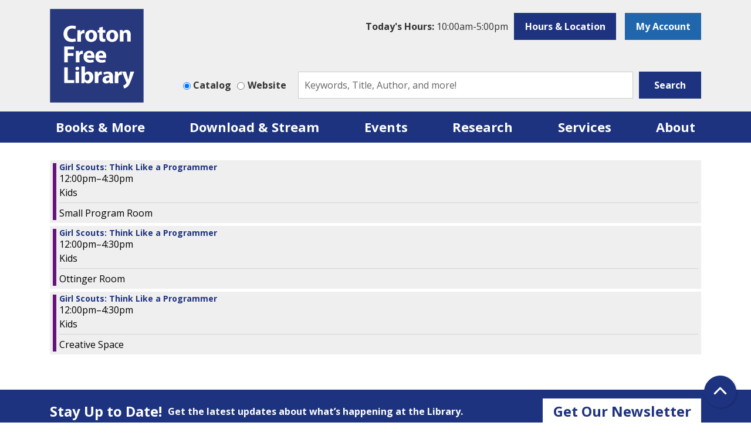

--- FILE ---
content_type: text/html; charset=UTF-8
request_url: https://www.crotonfreelibrary.org/events/feed/html?age_groups=34&current_date=2024-03-09&ongoing_events=hide
body_size: 8313
content:
<!DOCTYPE html>
<html lang="en" dir="ltr">
  <head>
    <meta charset="utf-8" />
<link rel="canonical" href="https://www.crotonfreelibrary.org/events/feed/html" />
<meta name="Generator" content="Drupal 11 (https://www.drupal.org)" />
<meta name="MobileOptimized" content="width" />
<meta name="HandheldFriendly" content="true" />
<meta name="viewport" content="width=device-width, initial-scale=1.0" />
<link rel="icon" href="/themes/custom/website_theme/favicon.ico" type="image/vnd.microsoft.icon" />

    <title>| Croton Free Library</title>
        <style>
      :root {
        --calendar-theme-external-link-content: "Opens\20 in\20 a\20 new\20 tab\3A \20 ";
      }
    </style>
    <link rel="stylesheet" media="all" href="/core/misc/components/progress.module.css?t9pmwj" />
<link rel="stylesheet" media="all" href="/core/misc/components/ajax-progress.module.css?t9pmwj" />
<link rel="stylesheet" media="all" href="/core/modules/system/css/components/align.module.css?t9pmwj" />
<link rel="stylesheet" media="all" href="/core/modules/system/css/components/container-inline.module.css?t9pmwj" />
<link rel="stylesheet" media="all" href="/core/modules/system/css/components/clearfix.module.css?t9pmwj" />
<link rel="stylesheet" media="all" href="/core/modules/system/css/components/hidden.module.css?t9pmwj" />
<link rel="stylesheet" media="all" href="/core/modules/system/css/components/js.module.css?t9pmwj" />
<link rel="stylesheet" media="all" href="/modules/custom/library_calendar/lc_calendar_theme/css/base.css?t9pmwj" />
<link rel="stylesheet" media="all" href="/modules/custom/library_calendar/lc_calendar_theme/css/state.css?t9pmwj" />
<link rel="stylesheet" media="all" href="/modules/custom/library_calendar/lc_calendar_theme/css/components/branch-selector.css?t9pmwj" />
<link rel="stylesheet" media="all" href="/modules/custom/library_calendar/lc_calendar_theme/css/components/date-icon.css?t9pmwj" />
<link rel="stylesheet" media="all" href="/modules/custom/library_calendar/lc_calendar_theme/css/components/events.css?t9pmwj" />
<link rel="stylesheet" media="all" href="/modules/custom/library_calendar/lc_calendar_theme/css/components/event-card.css?t9pmwj" />
<link rel="stylesheet" media="all" href="/modules/contrib/office_hours/css/office_hours.css?t9pmwj" />
<link rel="stylesheet" media="all" href="/themes/custom/calendar_theme/node_modules/%40fortawesome/fontawesome-free/css/all.min.css?t9pmwj" />
<link rel="stylesheet" media="all" href="/themes/custom/website_theme/css/style?t9pmwj" />

    
  </head>
  <body class="path-events path-not-content no-js">
        <a href="#main-content" class="visually-hidden focusable skip-link">
      Skip to main content
    </a>
    
      <div class="dialog-off-canvas-main-canvas" data-off-canvas-main-canvas>
    
<header class="header">
      <div class="position-relative">
      <div class="container">
        <div class="row">
          <div class="col-3 col-md-2 mx-auto mx-md-0 branding-col">
              <div class="branding-region">
    
<div id="block-website-theme-branding" class="block block-system block-system-branding-block position-relative">
  
    
        
              
    <a class="site-logo" href="/" rel="home">
      <img src="/themes/custom/website_theme/logo.svg" alt="Homepage of Croton Free Library" fetchpriority="high">
    </a>
  </div>

  </div>

          </div>

          <div class="col-md-10 header-content-col">
              <div class="header-content-region header-content-container">
    
<div id="block-website-theme-branchselect" class="block block-lc-branch-select block-lc-branch-select-block position-relative">
  
    
      


    
<div class="lc-branch-select">
    <div class="lc-branch-select__wrapper lc-branch-select__wrapper--single lc-branch-select__wrapper--open">
    <div class="lc-branch-select__content-container">
              
                                              
        <div class="lc-branch-select__today-hours-container lc-branch-select__collapse" role="button" tabindex="0">
          <div class="lc-branch-select__today-hours">
            <b class="lc-branch-select__today-hours--label">Today's Hours:</b>
            <span class="lc-branch-select__today-hours--value"></span>
          </div>
        </div>
      
              
                  <button class="button lc-branch-select__collapse" type="button">
            Hours &amp; Location
          </button>
        
        <div class="lc-branch-select__collapsed-wrapper">
                        
          
          <div class="lc-branch-select__content">
            <div>
  
      <h2><a href="/croton-free-library">

            <div class="field-container">Croton Free Library</div>
      </a></h2>
    
  

<div class="lc-branch-select__branch lc-branch-select__branch--84" data-branch="84">
  <div class="lc-branch-select__branch--hidden-region">
    
<div class="block block-layout-builder block-field-blocktaxonomy-termlc-library-branchfield-lc-branch-hours position-relative">
  
    
      

      <div class="field-container">
              <div><div class="office-hours office-hours office-hours-status--closed"><div class="office-hours__item"><span class="office-hours__item-slots">10:00am-5:00pm</span><span><br /></span></div></div></div>
          </div>
  
  </div>

  </div>
  <div class="lc-branch-selector-content-row">
    <div class="lc-branch-selector-content-col">
      <div>
        
<div class="block block-layout-builder block-field-blocktaxonomy-termlc-library-branchfield-lc-phone-number position-relative">
  
    
      

            <div class="field-container"><a href="tel:9142716612">(914) 271-6612</a></div>
      
  </div>

<div class="block block-layout-builder block-field-blocktaxonomy-termlc-library-branchfield-lc-address position-relative">
  
    
      

            <div class="field-container"><p class="address" translate="no"><span class="address-line1"> 171 Cleveland Drive</span><br>
<span class="locality">Croton-on-Hudson</span>, <span class="administrative-area">NY</span> <span class="postal-code">10520</span><br>
<span class="country">United States</span></p></div>
      
  </div>

<div class="block block-layout-builder block-extra-field-blocktaxonomy-termlc-library-branchmap-link position-relative">
  
    
      <a href="http://maps.google.com/?q=41.2081955%2C-73.8791195" target="_blank">View on Google Maps</a>
  </div>

      </div>
    </div>
    <div class="lc-branch-selector-content-col">
      <div>
        
<div class="block block-layout-builder block-field-blocktaxonomy-termlc-library-branchfield-lc-branch-hours position-relative">
  
    
      

      <div class="field-container">
              <div><div class="office-hours office-hours office-hours-status--closed"><div class="office-hours__item"><span class="office-hours__item-label">Sun: </span><span class="office-hours__item-slots">1:00pm-5:00pm</span><span><br /></span></div><div class="office-hours__item"><span class="office-hours__item-label">Mon: </span><span class="office-hours__item-slots">1:00pm-9:00pm</span><span><br /></span></div><div class="office-hours__item"><span class="office-hours__item-label">Tue: </span><span class="office-hours__item-slots">10:00am-9:00pm</span><span><br /></span></div><div class="office-hours__item"><span class="office-hours__item-label">Wed: </span><span class="office-hours__item-slots">10:00am-5:30pm</span><span><br /></span></div><div class="office-hours__item"><span class="office-hours__item-label">Thu: </span><span class="office-hours__item-slots">10:00am-9:00pm</span><span><br /></span></div><div class="office-hours__item"><span class="office-hours__item-label">Fri: </span><span class="office-hours__item-slots">10:00am-5:30pm</span><span><br /></span></div><div class="office-hours__item"><span class="office-hours__item-label">Sat: </span><span class="office-hours__item-slots">10:00am-5:00pm</span><span><br /></span></div></div></div>
          </div>
  
  </div>

      </div>
    </div>
  </div>
</div>

</div>

          </div>
        </div>
          </div>
  </div>
</div>

  </div>

<div id="block-myaccount" class="block block-block-content block-block-content56064710-be08-4d4a-a071-0b8a3cae6234 position-relative">
  
    
      

            <div class="field-container"><a class="btn btn-secondary btn-header" href="https://croton.aspendiscovery.org/MyAccount/Home">
  My Account
</a></div>
      
  </div>

  </div>

              <div class="search-region">
    
<div id="block-searchblock" class="block block-lm-search block-lm-search-block position-relative">
  
    
      <div class="lm-search-container"><div class="form-row"><div class="search-col col-lg-3"><div class="lm-search-toggle-container">
<div class="form-check">
  <input type="radio" id="catalog-toggle" name="search-switcher"
    class="form-check-input" data-search="lm-search-catalog" checked>
  <label class="form-check-label" for="catalog-toggle">
    Catalog  </label>
</div>
<div class="form-check">
  <input type="radio" id="database-toggle" name="search-switcher"
    class="form-check-input" data-search="lm-search-database" >
  <label class="form-check-label" for="database-toggle">
    Website  </label>
</div>
</div></div>
<div class="search-col col-lg-9"><div id="lm-search-catalog" class="lm-search-block lm-search-catalog collapse show">
<div id="catalog-search" class="catalog-search">
  <form action="https://croton.aspendiscovery.org/Union/Search" id="searchForm" method="GET" class="search" target="_blank">
    <input name="view" value="list" type="hidden">
    <input name="searchIndex" value="Keyword" type="hidden">
    <input name="searchSource" value="local" type="hidden">

    <div class="form-row">
      <div class="col-8 col-lg-10">
        <input class="form-control h-100 lm-catalog-search-input" name="lookfor"
          type="text" placeholder="Keywords, Title, Author, and more!">
      </div>
      <div class="col-4 col-lg-2">
        <button type="submit" class="btn btn-primary btn-block">
          Search
        </button>
      </div>
    </div>
  </form>
</div>
</div><div id="lm-search-database" class="lm-search-block lm-search-database collapse">
  <div id="database-search" class="database-search">
    <form class="views-exposed-form" data-drupal-selector="views-exposed-form-website-search-page" action="/website-search" method="get" id="views-exposed-form-website-search-page" accept-charset="UTF-8">
  <div class="js-form-item form-group js-form-type-textfield form-item-keywords js-form-item-keywords">
      <label for="edit-keywords--2">Keywords</label>
        
<input placeholder="Search for information on this site" data-drupal-selector="edit-keywords" type="text" id="edit-keywords--2" name="keywords" value="" size="30" maxlength="128" class="form-text form-control" />

        </div>
<div data-drupal-selector="edit-actions" class="form-actions js-form-wrapper form-wrapper" id="edit-actions--2">
<input data-drupal-selector="edit-submit-website-search" type="submit" id="edit-submit-website-search" value="Search" class="button js-form-submit form-submit btn-submit button--primary" />
</div>


</form>

  </div>
</div></div>
</div>
</div>

  </div>

  </div>

          </div>
        </div>
      </div>
    </div>
  
  <div class="navigation-background">
    <div class="container">
        <div class="navigation-region">
    

<div class="navbar-container">
  <nav id="block-website-theme-main-menu" class="navbar navbar-expand-lg" role="navigation" aria-labelledby="block-website-theme-main-menu-menu">
                      
    <h2 class="visually-hidden" id="block-website-theme-main-menu-menu">Main navigation</h2>
    

    <button class="navbar-toggler" type="button" data-toggle="collapse"
        data-target="#navbarSupportedContent"
        aria-controls="navbarSupportedContent" aria-expanded="false"
        aria-label="Toggle navigation">
      <i class="fas fa-bars"></i>

      <span class="visually-hidden">
        Toggle Navigation      </span>
    </button>

    <div class="collapse navbar-collapse" id="navbarSupportedContent">
              


  
            <ul class="nav navbar-nav" role="menu">
    
          
                    
      
      <li class="nav-item dropdown" role="none">
        
        
                          
        <span class="nav-link nav-level-0 has-children" data-nav-level="0" role="menuitem" aria-expanded="false" aria-haspopup="true" aria-controls="dropdown-books-more" data-dropdown="dropdown-books-more" tabindex="0">Books &amp; More</span>

                  <button class="btn d-lg-none" type="button">
            <i class="fas fa-chevron-down" role="presentation"></i>
            <span class="visually-hidden">Open Menu</span>
          </button>

            
      
          <ul class="dropdown-menu" id="dropdown-books-more" role="menu">
    
          
      
      
      <li class="nav-item" role="none">
        
        
        
        <a href="https://croton.aspendiscovery.org" class="nav-link nav-level-1" data-nav-level="1" role="menuitem">Catalog</a>

              </li>
          
      
      
      <li class="nav-item" role="none">
        
        
        
        <a href="/passes" class="nav-link nav-level-1" data-nav-level="1" role="menuitem" data-drupal-link-system-path="passes">Museum Passes</a>

              </li>
          
      
      
      <li class="nav-item" role="none">
        
        
        
        <a href="/library-things" class="nav-link nav-level-1" data-nav-level="1" role="menuitem" data-drupal-link-system-path="node/6896">Library of Things</a>

              </li>
          
      
      
      <li class="nav-item" role="none">
        
        
        
        <a href="/tools-experiences?field_eg_category_target_id%5B173%5D=173&amp;field_eg_category_target_id%5B175%5D=175&amp;field_eg_category_target_id%5B174%5D=174&amp;field_thing_type_target_id=" class="nav-link nav-level-1" data-nav-level="1" role="menuitem" data-drupal-link-query="{&quot;field_eg_category_target_id&quot;:{&quot;173&quot;:&quot;173&quot;,&quot;175&quot;:&quot;175&quot;,&quot;174&quot;:&quot;174&quot;},&quot;field_thing_type_target_id&quot;:&quot;&quot;}" data-drupal-link-system-path="tools-experiences">Tools &amp; Experiences</a>

              </li>
          
      
      
      <li class="nav-item" role="none">
        
        
        
        <a href="/magazine-subscriptions" class="nav-link nav-level-1" data-nav-level="1" role="menuitem" data-drupal-link-system-path="magazine-subscriptions">Magazines</a>

              </li>
          
      
      
      <li class="nav-item" role="none">
        
        
        
        <a href="/books-more/get-library-card" class="nav-link nav-level-1" data-nav-level="1" role="menuitem" data-drupal-link-system-path="node/176">Get a Library Card</a>

              </li>
          
      
      
      <li class="nav-item" role="none">
        
        
        
        <a href="https://docs.google.com/forms/d/e/1FAIpQLSfTv4AIP9z4iB8GYPXyYRv7BqGld843fa0EUdMJ2t0TpcvYmg/viewform?usp=sf_link" class="nav-link nav-level-1" data-nav-level="1" role="menuitem">Suggest a Purchase</a>

              </li>
        </ul>

      
              </li>
          
                    
      
      <li class="nav-item dropdown" role="none">
        
        
                          
        <span class="nav-link nav-level-0 has-children" data-nav-level="0" role="menuitem" aria-expanded="false" aria-haspopup="true" aria-controls="dropdown-download-stream" data-dropdown="dropdown-download-stream" tabindex="0">Download &amp; Stream</span>

                  <button class="btn d-lg-none" type="button">
            <i class="fas fa-chevron-down" role="presentation"></i>
            <span class="visually-hidden">Open Menu</span>
          </button>

            
      
          <ul class="dropdown-menu" id="dropdown-download-stream" role="menu">
    
          
      
      
      <li class="nav-item" role="none">
        
        
        
        <a href="/download-stream/eaudiobooks" class="nav-link nav-level-1" data-nav-level="1" role="menuitem" data-drupal-link-system-path="download-stream/eaudiobooks">eAudiobooks</a>

              </li>
          
      
      
      <li class="nav-item" role="none">
        
        
        
        <a href="/download-stream/ebooks" class="nav-link nav-level-1" data-nav-level="1" role="menuitem" data-drupal-link-system-path="download-stream/ebooks">eBooks</a>

              </li>
          
      
      
      <li class="nav-item" role="none">
        
        
        
        <a href="/download-stream/music" class="nav-link nav-level-1" data-nav-level="1" role="menuitem" data-drupal-link-system-path="download-stream/music">Music</a>

              </li>
          
      
      
      <li class="nav-item" role="none">
        
        
        
        <a href="/download-stream/movies" class="nav-link nav-level-1" data-nav-level="1" role="menuitem" data-drupal-link-system-path="download-stream/movies">Movies</a>

              </li>
          
      
      
      <li class="nav-item" role="none">
        
        
        
        <a href="/download-stream/magazines-comics" class="nav-link nav-level-1" data-nav-level="1" role="menuitem" data-drupal-link-system-path="download-stream/magazines-comics">Magazines &amp; Comics</a>

              </li>
        </ul>

      
              </li>
          
                    
      
      <li class="nav-item dropdown" role="none">
        
        
                          
        <span class="nav-link nav-level-0 has-children" data-nav-level="0" role="menuitem" aria-expanded="false" aria-haspopup="true" aria-controls="dropdown-events" data-dropdown="dropdown-events" tabindex="0">Events</span>

                  <button class="btn d-lg-none" type="button">
            <i class="fas fa-chevron-down" role="presentation"></i>
            <span class="visually-hidden">Open Menu</span>
          </button>

            
      
          <ul class="dropdown-menu" id="dropdown-events" role="menu">
    
          
      
      
      <li class="nav-item" role="none">
        
        
        
        <a href="/events/month?age_groups%5B34%5D=34&amp;age_groups%5B93%5D=93&amp;age_groups%5B94%5D=94&amp;age_groups%5B95%5D=95" class="nav-link nav-level-1" data-nav-level="1" role="menuitem" data-drupal-link-query="{&quot;age_groups&quot;:{&quot;34&quot;:&quot;34&quot;,&quot;93&quot;:&quot;93&quot;,&quot;94&quot;:&quot;94&quot;,&quot;95&quot;:&quot;95&quot;}}" data-drupal-link-system-path="events/month">Kids Programs</a>

              </li>
          
      
      
      <li class="nav-item" role="none">
        
        
        
        <a href="/events/month?age_groups%5B95%5D=95&amp;age_groups%5B35%5D=35" class="nav-link nav-level-1" data-nav-level="1" role="menuitem" data-drupal-link-query="{&quot;age_groups&quot;:{&quot;95&quot;:&quot;95&quot;,&quot;35&quot;:&quot;35&quot;}}" data-drupal-link-system-path="events/month">Teen/Tween Programs</a>

              </li>
          
      
      
      <li class="nav-item" role="none">
        
        
        
        <a href="/events/month?age_groups%5B36%5D=36" class="nav-link nav-level-1" data-nav-level="1" role="menuitem" data-drupal-link-query="{&quot;age_groups&quot;:{&quot;36&quot;:&quot;36&quot;}}" data-drupal-link-system-path="events/month">Adult Programs</a>

              </li>
          
      
      
      <li class="nav-item" role="none">
        
        
        
        <a href="/book-clubs" class="nav-link nav-level-1" data-nav-level="1" role="menuitem" data-drupal-link-system-path="node/856">Book Clubs</a>

              </li>
          
      
      
      <li class="nav-item" role="none">
        
        
        
        <a href="/programs-events/exhibitions" class="nav-link nav-level-1" data-nav-level="1" role="menuitem" data-drupal-link-system-path="node/179">Exhibitions</a>

              </li>
          
      
      
      <li class="nav-item" role="none">
        
        
        
        <a href="/croton-reads" class="nav-link nav-level-1" data-nav-level="1" role="menuitem" data-drupal-link-system-path="croton-reads">Croton Reads</a>

              </li>
          
      
      
      <li class="nav-item" role="none">
        
        
        
        <a href="/summer" class="nav-link nav-level-1" data-nav-level="1" role="menuitem" data-drupal-link-system-path="node/180">Summer Reading Program</a>

              </li>
          
      
      
      <li class="nav-item" role="none">
        
        
        
        <a href="/programs-events/battle-of-the-books" class="nav-link nav-level-1" data-nav-level="1" role="menuitem" data-drupal-link-system-path="node/181">Battle of the Books</a>

              </li>
        </ul>

      
              </li>
          
                    
      
      <li class="nav-item dropdown" role="none">
        
        
                          
        <span class="nav-link nav-level-0 has-children" data-nav-level="0" role="menuitem" aria-expanded="false" aria-haspopup="true" aria-controls="dropdown-research" data-dropdown="dropdown-research" tabindex="0">Research</span>

                  <button class="btn d-lg-none" type="button">
            <i class="fas fa-chevron-down" role="presentation"></i>
            <span class="visually-hidden">Open Menu</span>
          </button>

            
      
          <ul class="dropdown-menu" id="dropdown-research" role="menu">
    
          
      
      
      <li class="nav-item" role="none">
        
        
        
        <a href="/databases/study-help" class="nav-link nav-level-1" data-nav-level="1" role="menuitem" data-drupal-link-system-path="databases/study-help">Study Help</a>

              </li>
          
      
      
      <li class="nav-item" role="none">
        
        
        
        <a href="/databases/continuing-education" class="nav-link nav-level-1" data-nav-level="1" role="menuitem" data-drupal-link-system-path="databases/continuing-education">Continuing Education </a>

              </li>
          
      
      
      <li class="nav-item" role="none">
        
        
        
        <a href="/form/research-request" class="nav-link nav-level-1" data-nav-level="1" role="menuitem" data-drupal-link-system-path="webform/research_request">Research Requests</a>

              </li>
          
      
      
      <li class="nav-item" role="none">
        
        
        
        <a href="/databases/life-skills" class="nav-link nav-level-1" data-nav-level="1" role="menuitem" data-drupal-link-system-path="databases/life-skills">Life Skills</a>

              </li>
          
      
      
      <li class="nav-item" role="none">
        
        
        
        <a href="/databases/newspapers" class="nav-link nav-level-1" data-nav-level="1" role="menuitem" data-drupal-link-system-path="databases/newspapers">Newspapers</a>

              </li>
          
      
      
      <li class="nav-item" role="none">
        
        
        
        <a href="/databases/journals-periodicals" class="nav-link nav-level-1" data-nav-level="1" role="menuitem" data-drupal-link-system-path="databases/journals-periodicals">Journals and Periodicals</a>

              </li>
          
      
      
      <li class="nav-item" role="none">
        
        
        
        <a href="/databases/recursos-en-espanol" class="nav-link nav-level-1" data-nav-level="1" role="menuitem" data-drupal-link-system-path="databases/recursos-en-espanol">Recursos en Español</a>

              </li>
        </ul>

      
              </li>
          
                    
      
      <li class="nav-item dropdown" role="none">
        
        
                          
        <span class="nav-link nav-level-0 has-children" data-nav-level="0" role="menuitem" aria-expanded="false" aria-haspopup="true" aria-controls="dropdown-services" data-dropdown="dropdown-services" tabindex="0">Services</span>

                  <button class="btn d-lg-none" type="button">
            <i class="fas fa-chevron-down" role="presentation"></i>
            <span class="visually-hidden">Open Menu</span>
          </button>

            
      
          <ul class="dropdown-menu" id="dropdown-services" role="menu">
    
          
      
      
      <li class="nav-item" role="none">
        
        
        
        <a href="/kids" class="nav-link nav-level-1" data-nav-level="1" role="menuitem" data-drupal-link-system-path="node/182">Kids</a>

              </li>
          
      
      
      <li class="nav-item" role="none">
        
        
        
        <a href="/teens" class="nav-link nav-level-1" data-nav-level="1" role="menuitem" data-drupal-link-system-path="node/183">Teens</a>

              </li>
          
      
      
      <li class="nav-item" role="none">
        
        
        
        <a href="/adults" class="nav-link nav-level-1" data-nav-level="1" role="menuitem" data-drupal-link-system-path="node/184">Adults</a>

              </li>
          
      
      
      <li class="nav-item" role="none">
        
        
        
        <a href="/services/printing-copying" class="nav-link nav-level-1" data-nav-level="1" role="menuitem" data-drupal-link-system-path="node/185">Printing/Copying</a>

              </li>
          
      
      
      <li class="nav-item" role="none">
        
        
        
        <a href="https://print.princh.com/?pid=109494" class="nav-link nav-level-1" data-nav-level="1" role="menuitem">Wireless Printing</a>

              </li>
          
      
      
      <li class="nav-item" role="none">
        
        
        
        <a href="/3Dprinting" class="nav-link nav-level-1" data-nav-level="1" role="menuitem" data-drupal-link-system-path="node/8725">3D Printing</a>

              </li>
          
      
      
      <li class="nav-item" role="none">
        
        
        
        <a href="/form/book-bundle-request" class="nav-link nav-level-1" data-nav-level="1" role="menuitem" data-drupal-link-system-path="webform/book_bundle_request">Book Bundles</a>

              </li>
          
      
      
      <li class="nav-item" role="none">
        
        
        
        <a href="/form/performers-application" title="Would you like to perform or present at the Croton Free Library?" class="nav-link nav-level-1" data-nav-level="1" role="menuitem" data-drupal-link-system-path="webform/performers_application">Apply to Perform</a>

              </li>
          
      
      
      <li class="nav-item" role="none">
        
        
        
        <a href="/form/artist-application" class="nav-link nav-level-1" data-nav-level="1" role="menuitem" data-drupal-link-system-path="webform/artist_application">Apply for an Exhibit</a>

              </li>
          
      
      
      <li class="nav-item" role="none">
        
        
        
        <a href="/services/espanol" class="nav-link nav-level-1" data-nav-level="1" role="menuitem" data-drupal-link-system-path="node/186">Espanol</a>

              </li>
        </ul>

      
              </li>
          
                    
      
      <li class="nav-item dropdown" role="none">
        
        
                          
        <span class="nav-link nav-level-0 has-children" data-nav-level="0" role="menuitem" aria-expanded="false" aria-haspopup="true" aria-controls="dropdown-about" data-dropdown="dropdown-about" tabindex="0">About</span>

                  <button class="btn d-lg-none" type="button">
            <i class="fas fa-chevron-down" role="presentation"></i>
            <span class="visually-hidden">Open Menu</span>
          </button>

            
      
          <ul class="dropdown-menu" id="dropdown-about" role="menu">
    
          
      
      
      <li class="nav-item" role="none">
        
        
        
        <a href="/about/contact-us" class="nav-link nav-level-1" data-nav-level="1" role="menuitem" data-drupal-link-system-path="node/187">Contact Us</a>

              </li>
          
      
      
      <li class="nav-item" role="none">
        
        
        
        <a href="/about/about-us" class="nav-link nav-level-1" data-nav-level="1" role="menuitem" data-drupal-link-system-path="node/188">About Us</a>

              </li>
          
      
      
      <li class="nav-item" role="none">
        
        
        
        <a href="/board-trustees" class="nav-link nav-level-1" data-nav-level="1" role="menuitem" data-drupal-link-system-path="node/905">Board of Trustees</a>

              </li>
          
      
      
      <li class="nav-item" role="none">
        
        
        
        <a href="/about/staff" class="nav-link nav-level-1" data-nav-level="1" role="menuitem" data-drupal-link-system-path="node/190">Staff</a>

              </li>
          
      
      
      <li class="nav-item" role="none">
        
        
        
        <a href="/about/policies-forms" class="nav-link nav-level-1" data-nav-level="1" role="menuitem" data-drupal-link-system-path="node/191">Policies</a>

              </li>
          
      
      
      <li class="nav-item" role="none">
        
        
        
        <a href="/about/donations" class="nav-link nav-level-1" data-nav-level="1" role="menuitem" data-drupal-link-system-path="node/192">Donations and Giving</a>

              </li>
          
      
      
      <li class="nav-item" role="none">
        
        
        
        <a href="/about/budget-funding" class="nav-link nav-level-1" data-nav-level="1" role="menuitem" data-drupal-link-system-path="node/194">Budget &amp; Funding</a>

              </li>
          
      
      
      <li class="nav-item" role="none">
        
        
        
        <a href="/about/book-donations" class="nav-link nav-level-1" data-nav-level="1" role="menuitem" data-drupal-link-system-path="node/3364">Book Donations</a>

              </li>
          
      
      
      <li class="nav-item" role="none">
        
        
        
        <a href="/about/frequently-asked-questions" class="nav-link nav-level-1" data-nav-level="1" role="menuitem" data-drupal-link-system-path="node/193">Frequently Asked Questions</a>

              </li>
        </ul>

      
              </li>
        </ul>

      


          </div>
  </nav>
</div>

  </div>

    </div>
  </div>
</header>

<div class="full-width-region">
  
</div>

<div class="content-background">
  <main role="main" class="main-container container">
    <a id="main-content" tabindex="-1"></a>

      <div class="content-region">
    <div data-drupal-messages-fallback class="hidden"></div>

<div id="block-website-theme-pagetitle" class="block block-core block-page-title-block position-relative">
  
    
      


  </div>

<div id="block-website-theme-content" class="block block-system block-system-main-block position-relative">
  
    
      <section class="calendar calendar--month"><section class="calendar__wrap--month"><div data-count="3" data-display="3" data-date="2024-03-09" class="calendar__day calendar__day--ajax"><!-- Single day events on 2024-03-09. -->




<article class="event-card event-card--sparse node node--type-lc-event node--promoted node--view-mode-teaser moderation-state--published">
      
  <div class="lc-event__color-coding lc-event__color-coding--">
                                    
  <div style="--color: #66137d;" class="lc-event__color-indicator lc-event__color-indicator--kids lc-event__color-indicator--tid-34">
    <span class="visually-hidden">
      This event is in the "Kids" group
    </span>
  </div>

                    </div>


  <div class="lc-event__event-details">
    <div class="lc-event__key">
      <strong>
              </strong>
    </div>

    
    
      <h3 class="lc-event__title">
        
    
    <a aria-label="View more about &quot;Girl Scouts: Think Like a Programmer&quot; on Saturday, March 9, 2024 @ 12:00pm" href="/event/girl-scouts-think-programmer-4643" title="View more about this event" class="lc-event__link">
      Girl Scouts: Think Like a Programmer
    </a>
  </h3>


    <div class="lc-event__date">
            <div class="lc-event-info-item lc-event-info-item--time">
      12:00pm–4:30pm
    </div>
  
    </div>

          <div class="lc-event-info__item lc-event-info__item--colors">
                  Kids
              </div>
    
                  <div class="lc-event-info__item lc-event-info__item--categories">
                      Small Program Room
                  </div>
          
    <div></div>


        
      </div>

  </article>





<article class="event-card event-card--sparse node node--type-lc-event node--promoted node--view-mode-teaser moderation-state--published">
      
  <div class="lc-event__color-coding lc-event__color-coding--">
                                    
  <div style="--color: #66137d;" class="lc-event__color-indicator lc-event__color-indicator--kids lc-event__color-indicator--tid-34">
    <span class="visually-hidden">
      This event is in the "Kids" group
    </span>
  </div>

                    </div>


  <div class="lc-event__event-details">
    <div class="lc-event__key">
      <strong>
              </strong>
    </div>

    
    
      <h3 class="lc-event__title">
        
    
    <a aria-label="View more about &quot;Girl Scouts: Think Like a Programmer&quot; on Saturday, March 9, 2024 @ 12:00pm" href="/event/girl-scouts-think-programmer-4644" title="View more about this event" class="lc-event__link">
      Girl Scouts: Think Like a Programmer
    </a>
  </h3>


    <div class="lc-event__date">
            <div class="lc-event-info-item lc-event-info-item--time">
      12:00pm–4:30pm
    </div>
  
    </div>

          <div class="lc-event-info__item lc-event-info__item--colors">
                  Kids
              </div>
    
                  <div class="lc-event-info__item lc-event-info__item--categories">
                      Ottinger Room
                  </div>
          
    <div></div>


        
      </div>

  </article>





<article class="event-card event-card--sparse node node--type-lc-event node--promoted node--view-mode-teaser moderation-state--published">
      
  <div class="lc-event__color-coding lc-event__color-coding--">
                                    
  <div style="--color: #66137d;" class="lc-event__color-indicator lc-event__color-indicator--kids lc-event__color-indicator--tid-34">
    <span class="visually-hidden">
      This event is in the "Kids" group
    </span>
  </div>

                    </div>


  <div class="lc-event__event-details">
    <div class="lc-event__key">
      <strong>
              </strong>
    </div>

    
    
      <h3 class="lc-event__title">
        
    
    <a aria-label="View more about &quot;Girl Scouts: Think Like a Programmer&quot; on Saturday, March 9, 2024 @ 12:00pm" href="/event/girl-scouts-think-programmer-4645" title="View more about this event" class="lc-event__link">
      Girl Scouts: Think Like a Programmer
    </a>
  </h3>


    <div class="lc-event__date">
            <div class="lc-event-info-item lc-event-info-item--time">
      12:00pm–4:30pm
    </div>
  
    </div>

          <div class="lc-event-info__item lc-event-info__item--colors">
                  Kids
              </div>
    
                  <div class="lc-event-info__item lc-event-info__item--categories">
                      Creative Space
                  </div>
          
    <div></div>


        
      </div>

  </article>
</div>
</section>
</section>

  </div>

<div id="block-googleanalyticstagmanager" class="block block-block-content block-block-content2da185eb-e3e1-4248-8725-d086b0f54f08 position-relative">
  
    
      

            <div class="field-container"><!-- Global site tag (gtag.js) - Google Analytics -->
<script async src="https://www.googletagmanager.com/gtag/js?id=G-8DLV1Q57X3"></script>
<script>
window.dataLayer = window.dataLayer || [];
function gtag(){dataLayer.push(arguments);}
gtag('js', new Date());

gtag('config', 'G-8DLV1Q57X3');
</script></div>
      
  </div>

  </div>

  </main>
</div>

  <div class="pre-footer">
    <div class="container">
        <div class="pre-footer-region">
    
<div id="block-newslettersignup" class="block block-block-content block-block-content781889a7-3e22-4ed2-a3ae-9a0712b04073 position-relative">
  
    
      

            <div class="field-container"><div class="form-row">
    <div class="col-md-auto d-flex align-items-center">
        <h4 class="mb-md-0 h4">Stay Up to Date!</h4>
    </div>
    <div class="col-md-auto d-flex align-items-center font-weight-bold">Get the latest updates about what’s happening at the Library.</div>
    <div class="col-md-3 col-md-auto ml-auto mt-3 mt-md-0">
        <a class="btn btn-sm btn-white btn-block text-primary" href="https://squarespace.us2.list-manage.com/subscribe/post?u=07e2d496afd417cdf868175a7&amp;id=8a4fa9425d">
            Get Our Newsletter
        </a>
    </div></div></div>
      
  </div>

  </div>

    </div>
  </div>

  <footer role="contentinfo" class="footer">
    <div class="container">
      <div class="footer-row">
          <div class="footer-region row">
    
<div id="block-contactus" class="col-md block block-block-content block-block-content741b0434-e4bd-47ef-9877-30a51658bfb6 position-relative">
  
      <h2>Contact Us</h2>
    <a id="contact-us" class="anchor-link visually-hidden"></a>
    
      

            <div class="field-container"><p>Croton Free Library<br>
171 Cleveland Drive<br>
Croton-on-Hudson, NY 10520<br>
<a href="tel:9142716612">(914) 271-6612</a><br>
<a href="/about/contact-us">Contact Us</a></p></div>
      
  </div>

<div id="block-libraryhours" class="col-md block block-block-content block-block-contenta5896b2a-cea2-4555-aa2d-d42c178c9c1e position-relative">
  
      <h2>Hours</h2>
    <a id="hours" class="anchor-link visually-hidden"></a>
    
      

            <div class="field-container"><p>Mon: 1:00PM - 9:00PM<br>Tue:&nbsp; 10:00AM - 9:00PM<br>Wed: 10:00AM - 5:30PM<br>Thu: &nbsp;10:00AM - 9:00PM<br>Fri: &nbsp; &nbsp;10:00AM - 5:30PM<br>Sat:&nbsp; &nbsp;10:00AM - 5:00PM<br>Sun:&nbsp; 1:00 PM - 5:00PM</p></div>
      
  </div>

<div id="block-connectwithus" class="col-md block block-block-content block-block-content871b210c-a7fa-4ccc-b3c0-fafae53f5fbd position-relative">
  
      <h2>Connect with Us!</h2>
    <a id="connect-with-us" class="anchor-link visually-hidden"></a>
    
      

            <div class="field-container"><a href="https://twitter.com/CrotonLibrary" aria-label="View the Croton Free Library on Twitter" class="text-decoration-none">
<i aria-hidden="true" class="fab fa-x-twitter fa-2x"></i></a>&nbsp;&nbsp; 

<a href="https://www.facebook.com/CrotonFreeLibrary/" aria-label="View the Croton Free Library  on Facebook" class="text-decoration-none">
<i aria-hidden="true" class="fab fa-facebook fa-2x"></i></a>&nbsp;&nbsp; 

<a href="https://www.instagram.com/crotonfreelibrary/" aria-label="View the Croton Free Library  on Instagram" class="text-decoration-none">
<i aria-hidden="true" class="fab fa-instagram fa-2x"></i></a>&nbsp; </div>
      
  </div>

  </div>

          <div class="footer-bottom-region">
    
<div id="block-copyright2022allrightsreserved" class="block block-block-content block-block-content8552d791-fe8d-468f-9ba3-122c185d0ceb position-relative">
  
    
      

            <div class="field-container"><p>Copyright 2026. All rights reserved.</p></div>
      
  </div>

  </div>

      </div>
      <a  href="#" title="Back To Top" aria-label="Back To Top" class="btn back-to-top">
        <i class="fas fa-chevron-up fa-fw"></i>
        <span class="d-block d-lg-none ml-3 ml-lg-0">Back To Top</span>
      </a>
    </div>
  </footer>

  </div>

    
    <script type="application/json" data-drupal-selector="drupal-settings-json">{"path":{"baseUrl":"\/","pathPrefix":"","currentPath":"events\/feed\/html","currentPathIsAdmin":false,"isFront":false,"currentLanguage":"en","currentQuery":{"age_groups":"34","current_date":"2024-03-09","ongoing_events":"hide"}},"pluralDelimiter":"\u0003","suppressDeprecationErrors":true,"ajaxPageState":{"libraries":"eJxdjEEKwzAMBD_koicJRVnjgGWDpATy-yahh7bHmR1WpWOs4pwNBtIPvh4sXXlxGdo40KFJ_-Iu9PcCB0Ze0tdnnA6q0610Y8PYqW_Xg59l1ropuM3dg76B71wy4SXOSBgtEngD3pNCOw","theme":"website_theme","theme_token":null},"ajaxTrustedUrl":{"\/website-search":true},"user":{"uid":0,"permissionsHash":"d89a53059d490bc996387a15b32b656d23794bdebffef976eb3b07145419448d"}}</script>
<script src="/core/assets/vendor/jquery/jquery.min.js?v=4.0.0-rc.1"></script>
<script src="/core/assets/vendor/once/once.min.js?v=1.0.1"></script>
<script src="/core/misc/drupalSettingsLoader.js?v=11.3.1"></script>
<script src="/core/misc/drupal.js?v=11.3.1"></script>
<script src="/core/misc/drupal.init.js?v=11.3.1"></script>
<script src="/core/assets/vendor/tabbable/index.umd.min.js?v=6.3.0"></script>
<script src="/themes/custom/calendar_theme/node_modules/%40fortawesome/fontawesome-free/js/all.min.js?t9pmwj"></script>
<script src="/themes/custom/calendar_theme/node_modules/bootstrap/dist/js/bootstrap.bundle.js?t9pmwj"></script>
<script src="/themes/custom/calendar_theme/js/behaviors.js?t9pmwj"></script>
<script src="/themes/custom/website_theme/js/behaviors.js?t9pmwj"></script>
<script src="/modules/custom/library_calendar/lc_calendar_theme/js/browser-classes.js?t9pmwj"></script>
<script src="/modules/custom/library_calendar/lc_branch_select/js/behaviors.js?t9pmwj"></script>
<script src="/core/misc/progress.js?v=11.3.1"></script>
<script src="/core/assets/vendor/loadjs/loadjs.min.js?v=4.3.0"></script>
<script src="/core/misc/debounce.js?v=11.3.1"></script>
<script src="/core/misc/announce.js?v=11.3.1"></script>
<script src="/core/misc/message.js?v=11.3.1"></script>
<script src="/core/misc/ajax.js?v=11.3.1"></script>
<script src="/core/misc/form.js?v=11.3.1"></script>
<script src="/modules/custom/library_calendar/lc_core/js/form.js?t9pmwj"></script>
<script src="/modules/custom/lm_menu/js/behaviors.js?v=1.x"></script>

  </body>
</html>


--- FILE ---
content_type: image/svg+xml
request_url: https://www.crotonfreelibrary.org/themes/custom/website_theme/logo.svg
body_size: 1259
content:
<?xml version="1.0" encoding="utf-8"?>
<!-- Generator: Adobe Illustrator 26.2.1, SVG Export Plug-In . SVG Version: 6.00 Build 0)  -->
<svg version="1.1" id="Layer_1" xmlns="http://www.w3.org/2000/svg" xmlns:xlink="http://www.w3.org/1999/xlink" x="0px" y="0px"
	 viewBox="0 0 104 104" style="enable-background:new 0 0 104 104;" xml:space="preserve">
<style type="text/css">
	.st0{fill:#28387D;}
	.st1{fill:#FFFFFF;}
</style>
<rect x="0.2" y="0.2" class="st0" width="103.6" height="103.6"/>
<g>
	<path class="st1" d="M28.8,35.9c-0.7,0.4-2.4,0.8-4.5,0.8c-6.1,0-9.2-3.8-9.2-8.8c0-6,4.3-9.3,9.6-9.3c2.1,0,3.6,0.4,4.3,0.8
		l-0.8,3.1c-0.8-0.3-1.9-0.7-3.3-0.7c-3.1,0-5.6,1.9-5.6,5.8c0,3.5,2.1,5.7,5.6,5.7c1.2,0,2.5-0.2,3.3-0.6L28.8,35.9z"/>
	<path class="st1" d="M30.6,27.9c0-1.9,0-3.1-0.1-4.2h3.4L34,26h0.1c0.7-1.9,2.2-2.6,3.4-2.6c0.4,0,0.6,0,0.8,0.1v3.7
		c-0.3-0.1-0.6-0.1-1.1-0.1c-1.5,0-2.4,0.8-2.7,2c0,0.3-0.1,0.6-0.1,0.9v6.4h-4V27.9z"/>
	<path class="st1" d="M52.4,29.9c0,4.7-3.3,6.8-6.7,6.8c-3.7,0-6.6-2.5-6.6-6.6c0-4.1,2.7-6.7,6.8-6.7
		C49.8,23.4,52.4,26.1,52.4,29.9z M43.2,30c0,2.2,0.9,3.8,2.6,3.8c1.5,0,2.5-1.5,2.5-3.8c0-1.9-0.7-3.8-2.5-3.8
		C43.9,26.2,43.2,28.2,43.2,30z"/>
	<path class="st1" d="M58.6,20v3.6h2.9v2.9h-2.9v4.6c0,1.5,0.4,2.2,1.6,2.2c0.5,0,0.9-0.1,1.2-0.1l0,3c-0.5,0.2-1.5,0.3-2.6,0.3
		c-1.3,0-2.3-0.4-3-1.1c-0.7-0.8-1.1-2-1.1-3.8v-5.2H53v-2.9h1.7v-2.7L58.6,20z"/>
	<path class="st1" d="M75.7,29.9c0,4.7-3.3,6.8-6.7,6.8c-3.7,0-6.6-2.5-6.6-6.6c0-4.1,2.7-6.7,6.8-6.7
		C73.1,23.4,75.7,26.1,75.7,29.9z M66.5,30c0,2.2,0.9,3.8,2.6,3.8c1.5,0,2.5-1.5,2.5-3.8c0-1.9-0.7-3.8-2.5-3.8
		C67.2,26.2,66.5,28.2,66.5,30z"/>
	<path class="st1" d="M77.5,27.7c0-1.6,0-2.9-0.1-4.1h3.4l0.2,1.8h0.1c0.5-0.8,1.8-2.1,3.9-2.1c2.6,0,4.6,1.7,4.6,5.5v7.5h-4v-7.1
		c0-1.6-0.6-2.8-2-2.8c-1.1,0-1.7,0.8-2,1.5c-0.1,0.2-0.1,0.6-0.1,1v7.4h-4V27.7z"/>
	<path class="st1" d="M15.9,41.8h10.7v3.2h-6.7v4h6.3v3.2h-6.3v7.1h-4V41.8z"/>
	<path class="st1" d="M28.8,50.8c0-1.9,0-3.1-0.1-4.2h3.4l0.1,2.4h0.1c0.7-1.9,2.2-2.6,3.4-2.6c0.4,0,0.6,0,0.8,0.1v3.7
		C36.3,50.1,36,50,35.6,50c-1.5,0-2.4,0.8-2.7,2c0,0.3-0.1,0.6-0.1,0.9v6.4h-4V50.8z"/>
	<path class="st1" d="M41.1,54.3c0.1,1.6,1.7,2.4,3.6,2.4c1.3,0,2.4-0.2,3.5-0.5l0.5,2.7c-1.3,0.5-2.9,0.8-4.6,0.8
		c-4.3,0-6.8-2.5-6.8-6.5c0-3.2,2-6.8,6.4-6.8c4.1,0,5.7,3.2,5.7,6.4c0,0.7-0.1,1.3-0.1,1.6H41.1z M45.8,51.6c0-1-0.4-2.6-2.2-2.6
		c-1.7,0-2.4,1.5-2.5,2.6H45.8z"/>
	<path class="st1" d="M54.2,54.3c0.1,1.6,1.7,2.4,3.6,2.4c1.3,0,2.4-0.2,3.5-0.5l0.5,2.7c-1.3,0.5-2.9,0.8-4.6,0.8
		c-4.3,0-6.8-2.5-6.8-6.5c0-3.2,2-6.8,6.4-6.8c4.1,0,5.7,3.2,5.7,6.4c0,0.7-0.1,1.3-0.1,1.6H54.2z M58.9,51.6c0-1-0.4-2.6-2.2-2.6
		c-1.7,0-2.4,1.5-2.5,2.6H58.9z"/>
	<path class="st1" d="M15.9,64.8h4V79h7v3.3H15.9V64.8z"/>
	<path class="st1" d="M32.5,66.1c0,1.1-0.8,2-2.1,2c-1.3,0-2.1-0.9-2.1-2c0-1.1,0.8-2,2.1-2C31.7,64.1,32.5,64.9,32.5,66.1z
		 M28.4,82.4V69.6h4v12.7H28.4z"/>
	<path class="st1" d="M34.8,82.4c0.1-0.8,0.1-2.4,0.1-3.8V63.9h4v7.3h0.1c0.8-1.1,2.1-1.8,3.8-1.8c3.1,0,5.3,2.5,5.3,6.4
		c0,4.6-2.9,6.9-5.8,6.9c-1.5,0-2.9-0.6-3.8-2.1h-0.1l-0.2,1.8H34.8z M38.8,76.9c0,0.3,0,0.5,0.1,0.7c0.3,1.1,1.2,1.9,2.3,1.9
		c1.7,0,2.7-1.3,2.7-3.6c0-2-0.9-3.5-2.7-3.5c-1.1,0-2.1,0.8-2.3,2c0,0.2-0.1,0.5-0.1,0.7V76.9z"/>
	<path class="st1" d="M49.8,73.8c0-1.9,0-3.1-0.1-4.2h3.4l0.1,2.4h0.1c0.7-1.9,2.2-2.6,3.4-2.6c0.4,0,0.6,0,0.8,0.1v3.7
		C57.3,73.1,57,73,56.6,73c-1.5,0-2.4,0.8-2.7,2c0,0.3-0.1,0.6-0.1,0.9v6.4h-4V73.8z"/>
	<path class="st1" d="M66.3,82.4l-0.2-1.3H66c-0.8,1-2.1,1.6-3.6,1.6c-2.6,0-4.1-1.9-4.1-3.9c0-3.3,3-4.9,7.5-4.9v-0.2
		c0-0.7-0.4-1.6-2.3-1.6c-1.3,0-2.7,0.4-3.5,1l-0.7-2.5c0.9-0.5,2.6-1.1,5-1.1c4.2,0,5.6,2.5,5.6,5.5v4.4c0,1.2,0.1,2.4,0.2,3.1
		H66.3z M65.8,76.3c-2.1,0-3.7,0.5-3.7,2c0,1,0.7,1.5,1.6,1.5c1,0,1.8-0.6,2-1.5c0.1-0.2,0.1-0.5,0.1-0.7V76.3z"/>
	<path class="st1" d="M72.1,73.8c0-1.9,0-3.1-0.1-4.2h3.4l0.1,2.4h0.1c0.7-1.9,2.2-2.6,3.4-2.6c0.4,0,0.6,0,0.8,0.1v3.7
		c-0.3-0.1-0.6-0.1-1.1-0.1c-1.5,0-2.4,0.8-2.7,2c0,0.3-0.1,0.6-0.1,0.9v6.4h-4V73.8z"/>
	<path class="st1" d="M84.3,69.6l1.9,6.3c0.2,0.7,0.5,1.7,0.6,2.4H87c0.2-0.7,0.4-1.6,0.6-2.4l1.6-6.3h4.2l-3,8.4
		c-1.8,5.1-3,7.1-4.5,8.4c-1.4,1.2-2.8,1.6-3.8,1.7l-0.8-3.3c0.5-0.1,1.1-0.3,1.7-0.7c0.6-0.3,1.3-1,1.6-1.6
		c0.1-0.2,0.2-0.4,0.2-0.6c0-0.1,0-0.3-0.2-0.7l-4.7-11.7H84.3z"/>
</g>
</svg>
